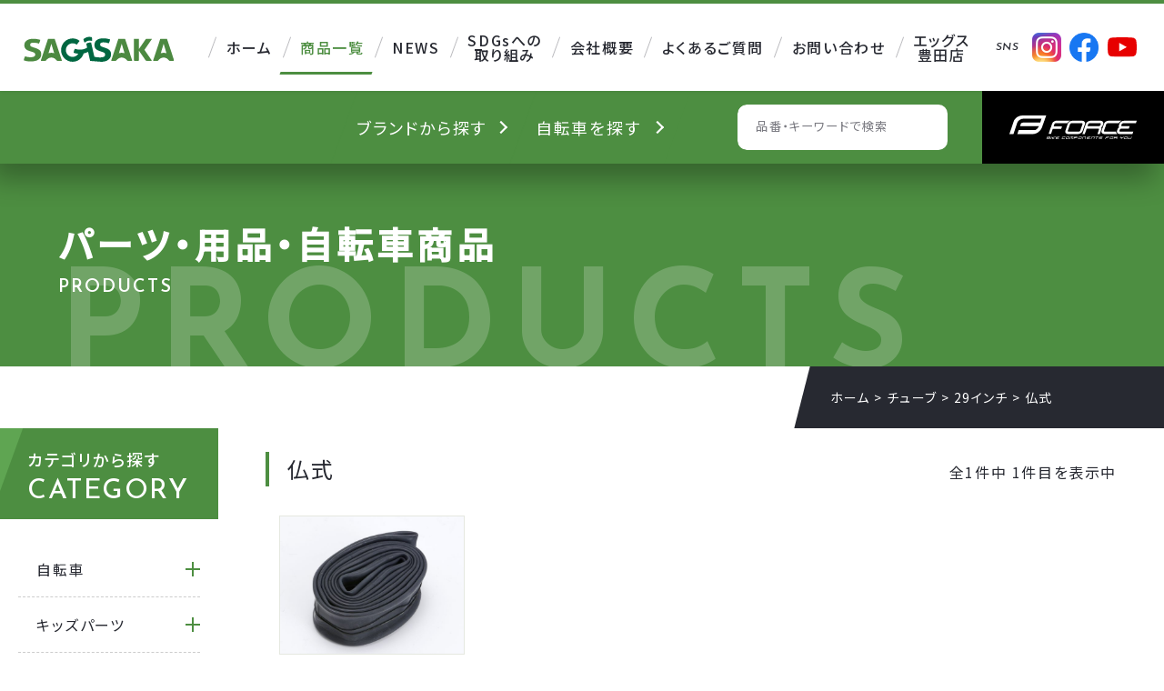

--- FILE ---
content_type: text/css
request_url: https://www.sagisaka.co.jp/wp/wp-content/themes/original_theme/css/common.css?date=20251222023408
body_size: 1439
content:
/* ##############################################################################

    COMMON

############################################################################## */
  html {
    font-size: 16px;
  }
  body {
    font-family: 'Noto Sans JP' , YuGothic, 'Yu Gothic', 'ヒラギノ角ゴ Pro W3', 'Hiragino Kaku Gothic ProN', 'メイリオ', 'Meiryo', sans-serif;
    line-height: 2;
    font-weight: 400;
    font-feature-settings: "palt";
    letter-spacing: .1em;
    *font-size: small;
    *font: x-small;
    color: #272931;
    -webkit-font-smoothing: antialiased;
  }
  * {
    letter-spacing: .1em;
  }
  ul,
  ol { list-style: none; }
  small { font-size: .875rem; /* 14px */ }
  a {
    color: #272931;
    text-decoration: none;
    transition: all .4s ease-out;
    outline : none;
  }
  a:hover {
    color: #4D8E41;
    text-decoration: none;
  }
  a[href="javascript:void(0);"],
  a[href="javascript:void(0);"]::before {
    color: inherit;
    cursor: default;
    opacity: 1;
    text-decoration: none;
    -webkit-tap-highlight-color:rgba(0,0,0,0);
  }
  address,
  em,
  i {
    font-style: normal;
  }
  h1, h2, h3, h4, h5, h6 {
    line-height: 1.4;
  }

  @media screen and (max-width: 767px) {
    html {
      font-size: 14px;
    }
    body {
      -webkit-text-size-adjust: none;
      word-break: break-word;
    }
    img {
      max-width: 100%;
      height: auto;
    }
  }

/* layout
**************************************** */

  /* --- float --- */
  .flt-rgt { float: right; }
  .flt-lft { float: left; }

  /* --- position --- */
  .pos_rel {
    position: relative;
  }
  .pos_ab {
    position: absolute;
  }

  /* --- margin --- */
  .mgn-btm8 { margin-bottom: 8px; }
  .mgn-btm16 { margin-bottom: 16px; }
  .mgn-btm24 { margin-bottom: 24px; }
  .mgn-btm32 { margin-bottom: 32px; }
  .mgn-btm40 { margin-bottom: 40px; }
  .mgn-btm48 { margin-bottom: 48px; }
  .mgn-btm56 { margin-bottom: 56px; }
  .mgn-btm64 { margin-bottom: 64px; }
  .mgn-btm72 { margin-bottom: 72px; }
  .mgn-btm80 { margin-bottom: 80px; }
  .mgn-btm200 { margin-bottom: 200px; }


  /* --- font-size --- */
  .fz-12 { font-size: .75rem; /* 12px */ }
  .fz-13 { font-size: .813rem; /* 13px */ }
  .fz-14 { font-size: .875rem; /* 14px */ }
  .fz-15 { font-size: .938rem; /* 15px */ }
  .fz-16 { font-size: 1rem; /* 16px */ }
  .fz-17 { font-size: 1.063rem; /* 17px */ }
  .fz-18 { font-size: 1.125rem; /* 18px */ }
  .fz-20 { font-size: 1.25rem; /* 20px */ }
  .fz-24 { font-size: 1.5rem; /* 24px */ }
  .fz-26 { font-size: 1.625rem; /* 26px */ }
  .fz-28 { font-size: 1.75rem; /* 28px */ }
  .fz-30 { font-size: 1.875rem; /* 30px */ }
  .fz-32 { font-size: 2rem; /* 32px */ }
  .fz-36 { font-size: 2.25rem; /* 36px */ }
  .fz-40 { font-size: 2.5rem; /* 40px */ }
  .fz-44 { font-size: 2.75rem; /* 44px */ }
  .fz-48 { font-size: 3rem; /* 48px */ }
  .fz-56 { font-size: 3.5rem; /* 56px */ }
  .fz-64 { font-size: 4rem; /* 64px */ }

  /* --- pc or sp --- */
  .pc-none,
  .pc-none-inline,
  .pc-none-table,
  .pc-none-flex { display: none; }
  .sp-none { display: block; }
  .sp-none-inline { display: inline; }
  .sp-none-table { display: table; }
  .sp-none-flex {
    display: flex;
  }
  @media screen and (max-width: 1600px) and (min-width: 768px) {
    .pc-min-none {
      display: none;
    }
  }

  @media screen and (max-width: 767px) {
    .pc-min-none.pc-none {
      display: none;
    }

    /* --- margin --- */
    .mgn-btm16 { margin-bottom: 8px; }
    .mgn-btm24 { margin-bottom: 16px; }
    .mgn-btm32 { margin-bottom: 16px; }
    .mgn-btm40 { margin-bottom: 24px; }
    .mgn-btm48 { margin-bottom: 24px; }
    .mgn-btm56 { margin-bottom: 32px; }
    .mgn-btm64 { margin-bottom: 32px; }
    .mgn-btm72 { margin-bottom: 40px; }
    .mgn-btm80 { margin-bottom: 40px; }
    .mgn-btm200 { margin-bottom: 100px; }

    /* --- font-size --- */
    .fz-12 { font-size: .786rem; /* 11px */ }
    .fz-13 { font-size: .857rem; /* 12px */ }
    .fz-14 { font-size: .929rem; /* 13px */ }
    .fz-15 { font-size: 1rem; /* 14px */ }
    .fz-16 { font-size: 1.071rem; /* 15px */ }
    .fz-17 { font-size: 1.143rem; /* 16px */ }
    .fz-18 { font-size: 1.214rem; /* 17px */ }
    .fz-20 { font-size: 1.286rem; /* 18px */ }
    .fz-24 { font-size: 1.429rem; /* 20px */ }
    .fz-26 { font-size: 1.429rem; /* 20px */ }
    .fz-28 { font-size: 1.714rem; /* 24px */ }
    .fz-30 { font-size: 1.714rem; /* 24px */ }
    .fz-32 { font-size: 1.857rem; /* 26px */ }
    .fz-36 { font-size: 1.857rem; /* 26px */ }
    .fz-40 { font-size: 2rem; /* 28px */ }
    .fz-44 { font-size: 2rem; /* 28px */ }
    .fz-48 { font-size: 2.143rem; /* 30px */ }
    .fz-56 { font-size: 2.286rem; /* 32px */ }
    .fz-64 { font-size: 2.571rem; /* 36px */ }

    /* --- pc or sp --- */
    .sp-none,
    .sp-none-inline,
    .sp-none-table,
    .sp-none-flex { display: none; }
    .pc-none { display: block; }
    .pc-none-inline { display: inline; }
    .pc-none-table { display: table; }
    .pc-none-flex {
      display: flex;
    }
  }

/* flex
**************************************** */
  
  /* --- ブロック要素 --- */
  .flex {
    display: flex;
  }

  /* --- インライン要素 --- */
  .flex-inline {
    display: inline-flex;
  }

  /* --- 逆向き --- */
  .flex-reverse {
    flex-direction: row-reverse;
  }
  
  /* --- 縦並び --- */
  .flex-column {
    flex-direction: column;
  }

  /* --- 水平方向揃え --- */
  .flex-j-start {
    justify-content: flex-start;
  }
  .flex-j-end {
    justify-content: flex-end;
  }
  .flex-j-ctr {
    justify-content: center;
  }
  .flex-j-between {
    justify-content: space-between;
  }
  .flex-j-around {
    justify-content: space-around;
  }

  /* --- 垂直方向揃え --- */
  .flex-a-start {
    align-items: flex-start;
  }
  .flex-a-end {
    align-items: flex-end;
  }
  .flex-a-ctr {
    align-items: center;
  }
  .flex-a-baseline {
    align-items: baseline;
  }
  .flex-a-stretch {
    align-items: stretch;
  }

  /* --- 子要素の折り返し設定 --- */
  .flex-c-nowrap {
    flex-wrap: nowrap;
  }
  .flex-c-wrap {
    flex-wrap: wrap;
  }

  /* --- 子要素の複数行設定 --- */
  .flex-c-reverse {
    flex-wrap: wrap-reverse;
  }
  .flex-c-start {
    align-content: flex-start;
  }
  .flex-c-start {
    align-content: flex-start;
  }
  .flex-c-end {
    align-content: flex-end;
  }
  .flex-c-ctr {
    align-content: center;
  }
  .flex-c-baseline {
    align-content: baseline;
  }
  .flex-c-stretch {
    align-content: stretch;
  }

  @media screen and (max-width: 767px) {

    /* --- 縦並び - sp --- */
    .flex-sp-block {
      flex-direction: column;
    }

    /* --- 並び順変更 - sp --- */
    .flex-sp-reverse {
      flex-direction: column-reverse;
    }
  }

/* txt
**************************************** */
  .txt-ctr,
  .txt-ctr-pc {
    text-align: center;
  }
  .txt-rgt,
  .txt-rgt-pc {
    text-align: right;
  }

  @media screen and (max-width: 767px) {
    .txt-ctr-sp { text-align: center; }
    .txt-ctr-pc,
    .txt-rgt-pc { text-align: left; }
  }

--- FILE ---
content_type: text/css
request_url: https://www.sagisaka.co.jp/wp/wp-content/themes/original_theme/css/print.css
body_size: -118
content:
@charset "utf-8";
/* ##############################################################################

    DEFAULT

############################################################################## */
  body {
    width: 1200px;
    transform: scale(.8);
    transform-origin: 0 0;
  }


--- FILE ---
content_type: image/svg+xml
request_url: https://www.sagisaka.co.jp/wp/wp-content/themes/original_theme/images/common/icn-brand.svg
body_size: 1085
content:
<svg width="70" height="17" viewBox="0 0 70 17" fill="none" xmlns="http://www.w3.org/2000/svg">
<path d="M0.000313997 16.2141V0.000110269H5.03831C6.13831 0.000110269 7.11365 0.13211 7.96431 0.39611C8.82965 0.660111 9.50431 1.08544 9.98831 1.67211C10.487 2.24411 10.7363 3.01411 10.7363 3.98211C10.7363 4.51011 10.641 5.00878 10.4503 5.47811C10.2743 5.94744 10.0176 6.36544 9.68031 6.73211C9.34298 7.08411 8.92498 7.34078 8.42631 7.50211V7.61211C9.35031 7.80278 10.113 8.22078 10.7143 8.86611C11.3156 9.49678 11.6163 10.3621 11.6163 11.4621C11.6163 12.5328 11.345 13.4201 10.8023 14.1241C10.2743 14.8281 9.54098 15.3561 8.60231 15.7081C7.67831 16.0454 6.61498 16.2141 5.41231 16.2141H0.000313997ZM2.55231 6.77611H4.73031C5.96231 6.77611 6.84965 6.55611 7.39231 6.11611C7.94965 5.67611 8.22831 5.08211 8.22831 4.33411C8.22831 3.49811 7.94231 2.90411 7.37031 2.55211C6.79831 2.18544 5.94031 2.00211 4.79631 2.00211H2.55231V6.77611ZM2.55231 14.2121H5.12631C6.38765 14.2121 7.36298 13.9774 8.05231 13.5081C8.75631 13.0388 9.10831 12.3128 9.10831 11.3301C9.10831 10.4208 8.76365 9.76078 8.07431 9.35011C7.39965 8.92478 6.41698 8.71211 5.12631 8.71211H2.55231V14.2121ZM14.4741 16.2141V0.000110269H19.7761C20.8908 0.000110269 21.8881 0.15411 22.7681 0.462111C23.6481 0.755444 24.3448 1.24678 24.8581 1.93611C25.3715 2.61078 25.6281 3.53478 25.6281 4.70811C25.6281 5.83744 25.3715 6.76878 24.8581 7.50211C24.3448 8.23544 23.6481 8.78544 22.7681 9.15211C21.8881 9.50411 20.8908 9.68011 19.7761 9.68011H17.0261V16.2141H14.4741ZM17.0261 7.63411H19.4681C20.6415 7.63411 21.5361 7.39211 22.1521 6.90811C22.7828 6.40944 23.0981 5.67611 23.0981 4.70811C23.0981 3.72544 22.7828 3.04344 22.1521 2.66211C21.5361 2.26611 20.6415 2.06811 19.4681 2.06811H17.0261V7.63411ZM23.3181 16.2141L19.2921 8.99811L21.1841 7.52411L26.2001 16.2141H23.3181ZM26.3628 16.2141L31.7308 0.000110269H34.6788L40.0468 16.2141H37.3408L34.7228 7.41411C34.4588 6.53411 34.2021 5.64678 33.9528 4.75211C33.7035 3.84278 33.4541 2.93344 33.2048 2.02411H33.1168C32.8821 2.94811 32.6328 3.85744 32.3688 4.75211C32.1195 5.64678 31.8628 6.53411 31.5988 7.41411L28.9808 16.2141H26.3628ZM29.3988 11.6161V9.59211H36.9668V11.6161H29.3988ZM41.9823 16.2141V0.000110269H44.6003L49.9683 9.52611L51.6623 12.9361H51.7723C51.699 12.1148 51.6183 11.2348 51.5303 10.2961C51.457 9.35744 51.4203 8.44811 51.4203 7.56811V0.000110269H53.8623V16.2141H51.2443L45.8763 6.66611L44.1823 3.27811H44.0943C44.153 4.11411 44.219 4.98678 44.2923 5.89611C44.3657 6.80544 44.4023 7.70744 44.4023 8.60211V16.2141H41.9823ZM57.9386 16.2141V0.000110269H62.1406C63.8126 0.000110269 65.2279 0.30811 66.3866 0.92411C67.5453 1.52544 68.4253 2.42011 69.0266 3.60811C69.6426 4.79611 69.9506 6.27744 69.9506 8.05211C69.9506 9.81211 69.6426 11.3008 69.0266 12.5181C68.4253 13.7354 67.5526 14.6594 66.4086 15.2901C65.2646 15.9061 63.8859 16.2141 62.2726 16.2141H57.9386ZM60.4906 14.1241H61.9646C63.1233 14.1241 64.0986 13.8968 64.8906 13.4421C65.6973 12.9874 66.2986 12.3128 66.6946 11.4181C67.1053 10.5088 67.3106 9.38678 67.3106 8.05211C67.3106 6.70278 67.1053 5.58811 66.6946 4.70811C66.2986 3.82811 65.6973 3.17544 64.8906 2.75011C64.0986 2.31011 63.1233 2.09011 61.9646 2.09011H60.4906V14.1241Z" fill="#055A39"/>
</svg>
